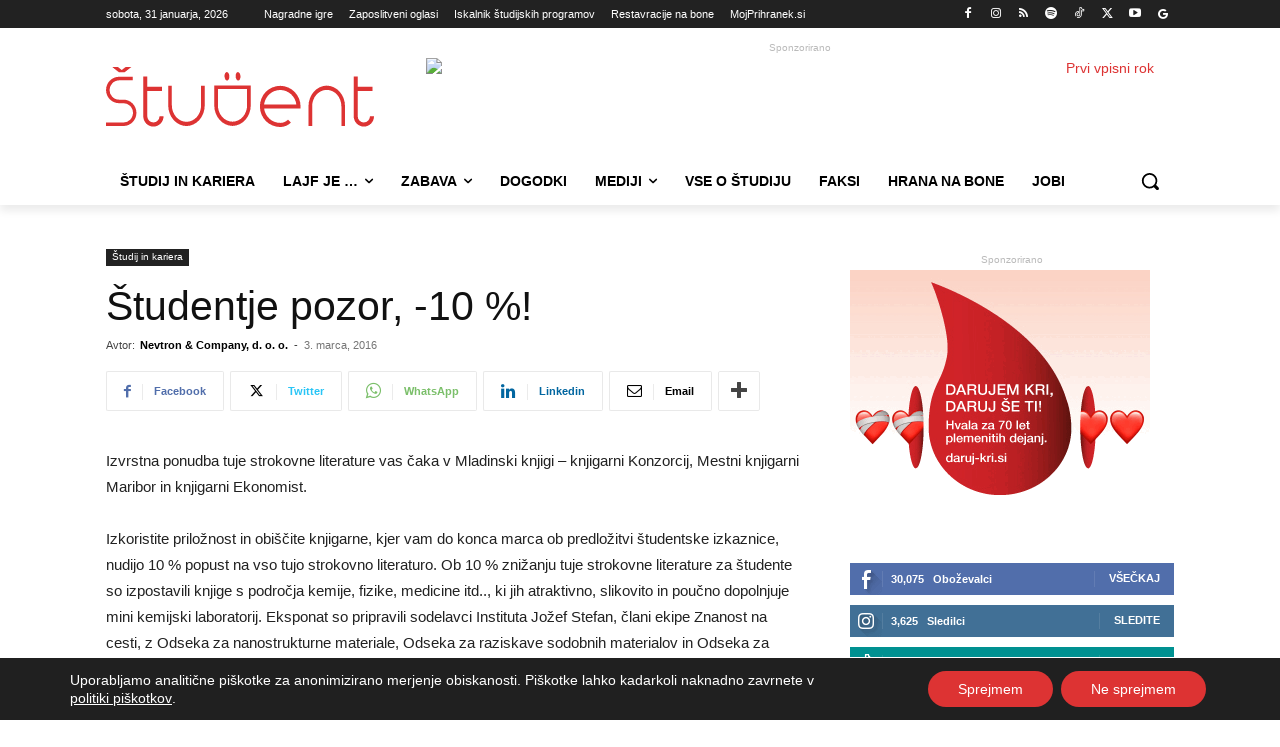

--- FILE ---
content_type: text/html; charset=UTF-8
request_url: https://www.student.si/wp-content/plugins/post-views-counter-pro/includes/ajax.php
body_size: -56
content:
{"content_id":12729,"counted":true,"reason":"","type":"post","subtype":"post","storage":{"post":{"12729":1769814428}}}

--- FILE ---
content_type: text/html; charset=UTF-8
request_url: https://www.student.si/wp-admin/admin-ajax.php?td_theme_name=Newspaper&v=12.7.4
body_size: -168
content:
{"12729":86}